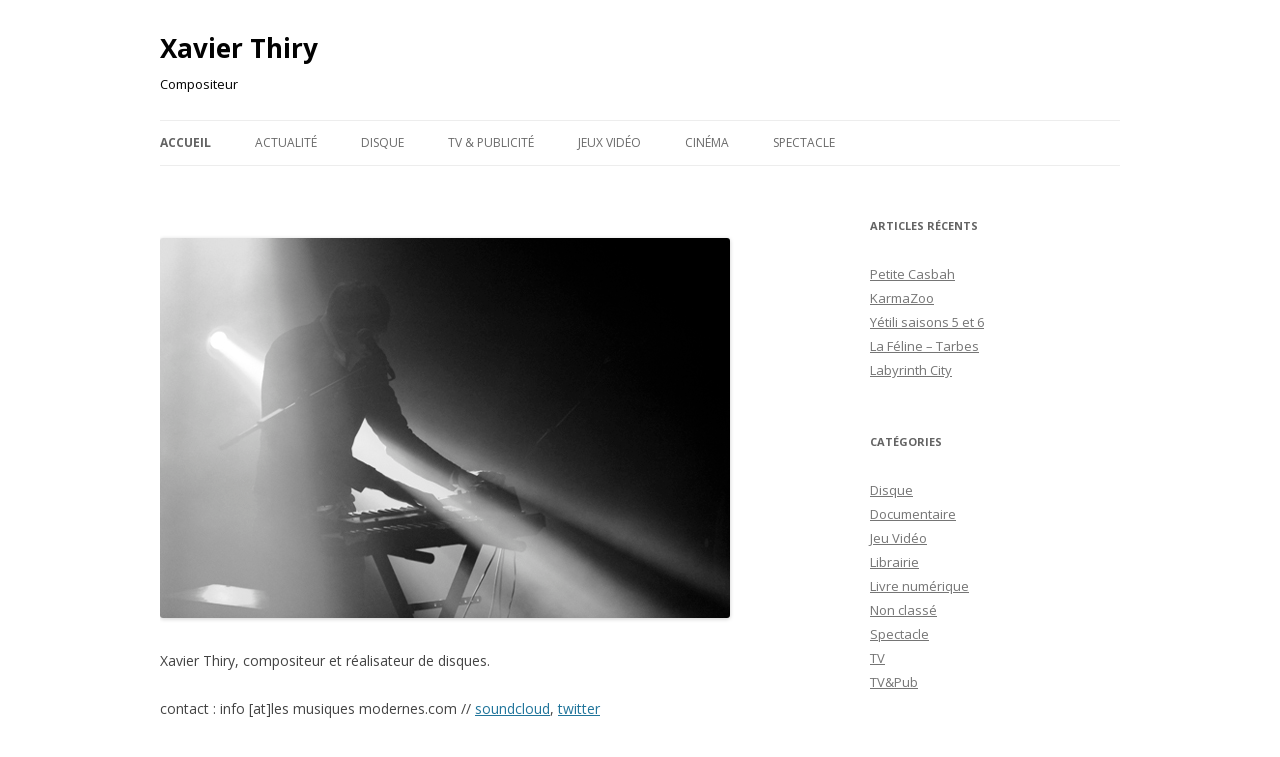

--- FILE ---
content_type: text/html; charset=UTF-8
request_url: http://www.lesmusiquesmodernes.com/
body_size: 3480
content:
<!DOCTYPE html>
<!--[if IE 7]>
<html class="ie ie7" lang="fr-FR">
<![endif]-->
<!--[if IE 8]>
<html class="ie ie8" lang="fr-FR">
<![endif]-->
<!--[if !(IE 7) & !(IE 8)]><!-->
<html lang="fr-FR">
<!--<![endif]-->
<head>
<meta charset="UTF-8" />
<meta name="viewport" content="width=device-width" />
<title>Xavier Thiry  | Compositeur</title>
<link rel="profile" href="http://gmpg.org/xfn/11" />
<link rel="pingback" href="http://www.lesmusiquesmodernes.com/xmlrpc.php" />
<!--[if lt IE 9]>
<script src="http://www.lesmusiquesmodernes.com/wp-content/themes/twentytwelve/js/html5.js" type="text/javascript"></script>
<![endif]-->
<link rel="alternate" type="application/rss+xml" title="Xavier Thiry  &raquo; Flux" href="http://www.lesmusiquesmodernes.com/feed/" />
<link rel="alternate" type="application/rss+xml" title="Xavier Thiry  &raquo; Flux des commentaires" href="http://www.lesmusiquesmodernes.com/comments/feed/" />
		<script type="text/javascript">
			window._wpemojiSettings = {"baseUrl":"http:\/\/s.w.org\/images\/core\/emoji\/72x72\/","ext":".png","source":{"concatemoji":"http:\/\/www.lesmusiquesmodernes.com\/wp-includes\/js\/wp-emoji-release.min.js?ver=4.3.34"}};
			!function(e,n,t){var a;function o(e){var t=n.createElement("canvas"),a=t.getContext&&t.getContext("2d");return!(!a||!a.fillText)&&(a.textBaseline="top",a.font="600 32px Arial","flag"===e?(a.fillText(String.fromCharCode(55356,56812,55356,56807),0,0),3e3<t.toDataURL().length):(a.fillText(String.fromCharCode(55357,56835),0,0),0!==a.getImageData(16,16,1,1).data[0]))}function i(e){var t=n.createElement("script");t.src=e,t.type="text/javascript",n.getElementsByTagName("head")[0].appendChild(t)}t.supports={simple:o("simple"),flag:o("flag")},t.DOMReady=!1,t.readyCallback=function(){t.DOMReady=!0},t.supports.simple&&t.supports.flag||(a=function(){t.readyCallback()},n.addEventListener?(n.addEventListener("DOMContentLoaded",a,!1),e.addEventListener("load",a,!1)):(e.attachEvent("onload",a),n.attachEvent("onreadystatechange",function(){"complete"===n.readyState&&t.readyCallback()})),(a=t.source||{}).concatemoji?i(a.concatemoji):a.wpemoji&&a.twemoji&&(i(a.twemoji),i(a.wpemoji)))}(window,document,window._wpemojiSettings);
		</script>
		<style type="text/css">
img.wp-smiley,
img.emoji {
	display: inline !important;
	border: none !important;
	box-shadow: none !important;
	height: 1em !important;
	width: 1em !important;
	margin: 0 .07em !important;
	vertical-align: -0.1em !important;
	background: none !important;
	padding: 0 !important;
}
</style>
<link rel='stylesheet' id='twentytwelve-fonts-css'  href='http://fonts.googleapis.com/css?family=Open+Sans:400italic,700italic,400,700&#038;subset=latin,latin-ext' type='text/css' media='all' />
<link rel='stylesheet' id='twentytwelve-style-css'  href='http://www.lesmusiquesmodernes.com/wp-content/themes/twentytwelve/style.css?ver=4.3.34' type='text/css' media='all' />
<!--[if lt IE 9]>
<link rel='stylesheet' id='twentytwelve-ie-css'  href='http://www.lesmusiquesmodernes.com/wp-content/themes/twentytwelve/css/ie.css?ver=20121010' type='text/css' media='all' />
<![endif]-->
<script type='text/javascript' src='http://www.lesmusiquesmodernes.com/wp-includes/js/jquery/jquery.js?ver=1.11.3'></script>
<script type='text/javascript' src='http://www.lesmusiquesmodernes.com/wp-includes/js/jquery/jquery-migrate.min.js?ver=1.2.1'></script>
<link rel="EditURI" type="application/rsd+xml" title="RSD" href="http://www.lesmusiquesmodernes.com/xmlrpc.php?rsd" />
<link rel="wlwmanifest" type="application/wlwmanifest+xml" href="http://www.lesmusiquesmodernes.com/wp-includes/wlwmanifest.xml" /> 
<meta name="generator" content="WordPress 4.3.34" />
<link rel='canonical' href='http://www.lesmusiquesmodernes.com/' />
<link rel='shortlink' href='http://www.lesmusiquesmodernes.com/' />
	<style type="text/css" id="twentytwelve-header-css">
			.site-header h1 a,
		.site-header h2 {
			color: #020202;
		}
		</style>
	<style type="text/css" id="custom-background-css">
body.custom-background { background-color: #ffffff; }
</style>
</head>

<body class="home page page-id-9 page-template-default custom-background custom-background-white custom-font-enabled single-author">
<div id="page" class="hfeed site">
	<header id="masthead" class="site-header" role="banner">
		<hgroup>
			<h1 class="site-title"><a href="http://www.lesmusiquesmodernes.com/" title="Xavier Thiry " rel="home">Xavier Thiry </a></h1>
			<h2 class="site-description">Compositeur</h2>
		</hgroup>

		<nav id="site-navigation" class="main-navigation" role="navigation">
			<button class="menu-toggle">Menu</button>
			<a class="assistive-text" href="#content" title="Aller au contenu principal">Aller au contenu principal</a>
			<div class="menu-top_menu-container"><ul id="menu-top_menu" class="nav-menu"><li id="menu-item-286" class="menu-item menu-item-type-post_type menu-item-object-page current-menu-item page_item page-item-9 current_page_item menu-item-286"><a href="http://www.lesmusiquesmodernes.com/">Accueil</a></li>
<li id="menu-item-292" class="menu-item menu-item-type-post_type menu-item-object-page menu-item-292"><a href="http://www.lesmusiquesmodernes.com/actualites/">Actualité</a></li>
<li id="menu-item-291" class="menu-item menu-item-type-post_type menu-item-object-page menu-item-291"><a href="http://www.lesmusiquesmodernes.com/disque/">Disque</a></li>
<li id="menu-item-290" class="menu-item menu-item-type-post_type menu-item-object-page menu-item-290"><a href="http://www.lesmusiquesmodernes.com/cinema/">TV &#038; publicité</a></li>
<li id="menu-item-287" class="menu-item menu-item-type-post_type menu-item-object-page menu-item-287"><a href="http://www.lesmusiquesmodernes.com/portfolio/">Jeux Vidéo</a></li>
<li id="menu-item-288" class="menu-item menu-item-type-post_type menu-item-object-page menu-item-288"><a href="http://www.lesmusiquesmodernes.com/cinema-2/">Cinéma</a></li>
<li id="menu-item-289" class="menu-item menu-item-type-post_type menu-item-object-page menu-item-289"><a href="http://www.lesmusiquesmodernes.com/live/">Spectacle</a></li>
</ul></div>		</nav><!-- #site-navigation -->

			</header><!-- #masthead -->

	<div id="main" class="wrapper">
	<div id="primary" class="site-content">
		<div id="content" role="main">

							
	<article id="post-9" class="post-9 page type-page status-publish hentry">
		<header class="entry-header">
												<h1 class="entry-title"></h1>
		</header>

		<div class="entry-content">
			<p><img class="alignnone size-full wp-image-244" src="http://www.lesmusiquesmodernes.com/wp-content/uploads/2014/09/NouveuCasino4_resize_nb2.jpg" alt="Xavier Thiry" width="570" height="380" /></p>
<p class="small">Xavier Thiry, compositeur et réalisateur de disques.<!--. Il a composé les bandes son de nombreux jeux vidéos et participé comme arrangeur/réalisateur aux albums de La Féline et de Fishbach. Il a par ailleurs écrit des musiques pour des programmes TV et de la publicité. Il publie sa propre musique sous le nom de Hello Kurt.</p>


--></p>
<p class="small">contact : info [at]les musiques modernes.com // <a href="http://www.soundcloud.com/xavier-thiry" target="_blank">soundcloud</a>, <a href="https://twitter.com/XavierThiry" target="_blank">twitter</a><br />
<!--<span style="font-size: 85%; color: #555555;">crédit photo Arthur Soubranne</span></p>


--></p>
					</div><!-- .entry-content -->
		<footer class="entry-meta">
					</footer><!-- .entry-meta -->
	</article><!-- #post -->
				
<div id="comments" class="comments-area">

	
	
	
</div><!-- #comments .comments-area -->			
		</div><!-- #content -->
	</div><!-- #primary -->


			<div id="secondary" class="widget-area" role="complementary">
					<aside id="recent-posts-2" class="widget widget_recent_entries">		<h3 class="widget-title">Articles récents</h3>		<ul>
					<li>
				<a href="http://www.lesmusiquesmodernes.com/petite-casbah/">Petite Casbah</a>
						</li>
					<li>
				<a href="http://www.lesmusiquesmodernes.com/karmazoo/">KarmaZoo</a>
						</li>
					<li>
				<a href="http://www.lesmusiquesmodernes.com/yetili-saisons-5-et-6/">Yétili saisons 5 et 6</a>
						</li>
					<li>
				<a href="http://www.lesmusiquesmodernes.com/la-feline-tarbes/">La Féline &#8211; Tarbes</a>
						</li>
					<li>
				<a href="http://www.lesmusiquesmodernes.com/labyrinth-city/">Labyrinth City</a>
						</li>
				</ul>
		</aside><aside id="categories-2" class="widget widget_categories"><h3 class="widget-title">Catégories</h3>		<ul>
	<li class="cat-item cat-item-62"><a href="http://www.lesmusiquesmodernes.com/category/disque-2/" >Disque</a>
</li>
	<li class="cat-item cat-item-84"><a href="http://www.lesmusiquesmodernes.com/category/documentaire/" >Documentaire</a>
</li>
	<li class="cat-item cat-item-8"><a href="http://www.lesmusiquesmodernes.com/category/jeu-video/" >Jeu Vidéo</a>
</li>
	<li class="cat-item cat-item-17"><a href="http://www.lesmusiquesmodernes.com/category/librairie/" >Librairie</a>
</li>
	<li class="cat-item cat-item-53"><a href="http://www.lesmusiquesmodernes.com/category/livre-numerique-2/" >Livre numérique</a>
</li>
	<li class="cat-item cat-item-1"><a href="http://www.lesmusiquesmodernes.com/category/non-classe/" >Non classé</a>
</li>
	<li class="cat-item cat-item-12"><a href="http://www.lesmusiquesmodernes.com/category/spectacle/" >Spectacle</a>
</li>
	<li class="cat-item cat-item-85"><a href="http://www.lesmusiquesmodernes.com/category/tv/" >TV</a>
</li>
	<li class="cat-item cat-item-19"><a href="http://www.lesmusiquesmodernes.com/category/tvpub/" >TV&amp;Pub</a>
</li>
		</ul>
</aside><aside id="search-2" class="widget widget_search"><form role="search" method="get" id="searchform" class="searchform" action="http://www.lesmusiquesmodernes.com/">
				<div>
					<label class="screen-reader-text" for="s">Rechercher&nbsp;:</label>
					<input type="text" value="" name="s" id="s" />
					<input type="submit" id="searchsubmit" value="Rechercher" />
				</div>
			</form></aside>		</div><!-- #secondary -->
		</div><!-- #main .wrapper -->
	<footer id="colophon" role="contentinfo">
		<div class="site-info">
						<a href="http://wordpress.org/" title="Plate-forme de publication personnelle à la pointe de la sémantique">Fièrement propulsé par WordPress</a>
		</div><!-- .site-info -->
	</footer><!-- #colophon -->
</div><!-- #page -->

<script type='text/javascript' src='http://www.lesmusiquesmodernes.com/wp-content/themes/twentytwelve/js/navigation.js?ver=20140711'></script>
</body>
</html>